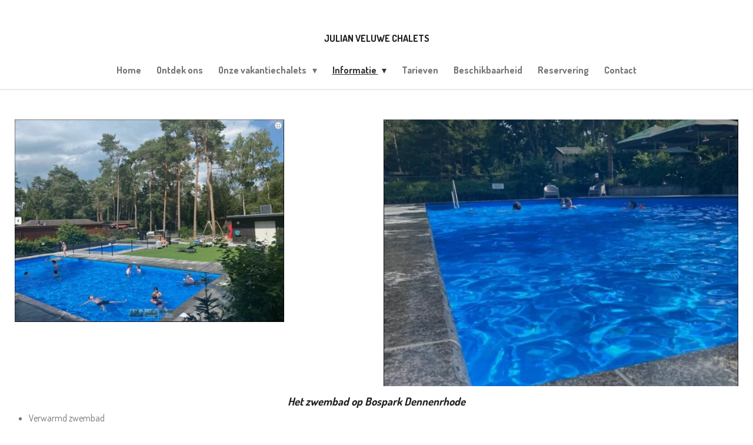

--- FILE ---
content_type: text/html; charset=UTF-8
request_url: https://www.julianveluwechalets.nl/informatie/zwembad
body_size: 7896
content:
<!DOCTYPE html>
<html lang="nl">
    <head>
        <meta http-equiv="Content-Type" content="text/html; charset=utf-8">
        <meta name="viewport" content="width=device-width, initial-scale=1.0, maximum-scale=5.0">
        <meta http-equiv="X-UA-Compatible" content="IE=edge">
        <link rel="canonical" href="https://www.julianveluwechalets.nl/informatie/zwembad">
        <meta property="og:title" content="Zwembad / Informatie | Julian veluwe chalets">
        <meta property="og:url" content="https://www.julianveluwechalets.nl/informatie/zwembad">
        <base href="https://www.julianveluwechalets.nl/">
        <meta name="description" property="og:description" content="">
                <script nonce="9c3b3c74f097ab944c8e252bada53654">
            
            window.JOUWWEB = window.JOUWWEB || {};
            window.JOUWWEB.application = window.JOUWWEB.application || {};
            window.JOUWWEB.application = {"backends":[{"domain":"jouwweb.nl","freeDomain":"jouwweb.site"},{"domain":"webador.com","freeDomain":"webadorsite.com"},{"domain":"webador.de","freeDomain":"webadorsite.com"},{"domain":"webador.fr","freeDomain":"webadorsite.com"},{"domain":"webador.es","freeDomain":"webadorsite.com"},{"domain":"webador.it","freeDomain":"webadorsite.com"},{"domain":"jouwweb.be","freeDomain":"jouwweb.site"},{"domain":"webador.ie","freeDomain":"webadorsite.com"},{"domain":"webador.co.uk","freeDomain":"webadorsite.com"},{"domain":"webador.at","freeDomain":"webadorsite.com"},{"domain":"webador.be","freeDomain":"webadorsite.com"},{"domain":"webador.ch","freeDomain":"webadorsite.com"},{"domain":"webador.ch","freeDomain":"webadorsite.com"},{"domain":"webador.mx","freeDomain":"webadorsite.com"},{"domain":"webador.com","freeDomain":"webadorsite.com"},{"domain":"webador.dk","freeDomain":"webadorsite.com"},{"domain":"webador.se","freeDomain":"webadorsite.com"},{"domain":"webador.no","freeDomain":"webadorsite.com"},{"domain":"webador.fi","freeDomain":"webadorsite.com"},{"domain":"webador.ca","freeDomain":"webadorsite.com"},{"domain":"webador.ca","freeDomain":"webadorsite.com"},{"domain":"webador.pl","freeDomain":"webadorsite.com"},{"domain":"webador.com.au","freeDomain":"webadorsite.com"},{"domain":"webador.nz","freeDomain":"webadorsite.com"}],"editorLocale":"nl-NL","editorTimezone":"Europe\/Amsterdam","editorLanguage":"nl","analytics4TrackingId":"G-E6PZPGE4QM","analyticsDimensions":[],"backendDomain":"www.jouwweb.nl","backendShortDomain":"jouwweb.nl","backendKey":"jouwweb-nl","freeWebsiteDomain":"jouwweb.site","noSsl":false,"build":{"reference":"379899a"},"linkHostnames":["www.jouwweb.nl","www.webador.com","www.webador.de","www.webador.fr","www.webador.es","www.webador.it","www.jouwweb.be","www.webador.ie","www.webador.co.uk","www.webador.at","www.webador.be","www.webador.ch","fr.webador.ch","www.webador.mx","es.webador.com","www.webador.dk","www.webador.se","www.webador.no","www.webador.fi","www.webador.ca","fr.webador.ca","www.webador.pl","www.webador.com.au","www.webador.nz"],"assetsUrl":"https:\/\/assets.jwwb.nl","loginUrl":"https:\/\/www.jouwweb.nl\/inloggen","publishUrl":"https:\/\/www.jouwweb.nl\/v2\/website\/1656736\/publish-proxy","adminUserOrIp":false,"pricing":{"plans":{"lite":{"amount":"700","currency":"EUR"},"pro":{"amount":"1200","currency":"EUR"},"business":{"amount":"2400","currency":"EUR"}},"yearlyDiscount":{"price":{"amount":"0","currency":"EUR"},"ratio":0,"percent":"0%","discountPrice":{"amount":"0","currency":"EUR"},"termPricePerMonth":{"amount":"0","currency":"EUR"},"termPricePerYear":{"amount":"0","currency":"EUR"}}},"hcUrl":{"add-product-variants":"https:\/\/help.jouwweb.nl\/hc\/nl\/articles\/28594307773201","basic-vs-advanced-shipping":"https:\/\/help.jouwweb.nl\/hc\/nl\/articles\/28594268794257","html-in-head":"https:\/\/help.jouwweb.nl\/hc\/nl\/articles\/28594336422545","link-domain-name":"https:\/\/help.jouwweb.nl\/hc\/nl\/articles\/28594325307409","optimize-for-mobile":"https:\/\/help.jouwweb.nl\/hc\/nl\/articles\/28594312927121","seo":"https:\/\/help.jouwweb.nl\/hc\/nl\/sections\/28507243966737","transfer-domain-name":"https:\/\/help.jouwweb.nl\/hc\/nl\/articles\/28594325232657","website-not-secure":"https:\/\/help.jouwweb.nl\/hc\/nl\/articles\/28594252935825"}};
            window.JOUWWEB.brand = {"type":"jouwweb","name":"JouwWeb","domain":"JouwWeb.nl","supportEmail":"support@jouwweb.nl"};
                    
                window.JOUWWEB = window.JOUWWEB || {};
                window.JOUWWEB.websiteRendering = {"locale":"nl-NL","timezone":"Europe\/Amsterdam","routes":{"api\/upload\/product-field":"\/_api\/upload\/product-field","checkout\/cart":"\/winkelwagen","payment":"\/bestelling-afronden\/:publicOrderId","payment\/forward":"\/bestelling-afronden\/:publicOrderId\/forward","public-order":"\/bestelling\/:publicOrderId","checkout\/authorize":"\/winkelwagen\/authorize\/:gateway","wishlist":"\/verlanglijst"}};
                                                    window.JOUWWEB.website = {"id":1656736,"locale":"nl-NL","enabled":true,"title":"Julian veluwe chalets","hasTitle":true,"roleOfLoggedInUser":null,"ownerLocale":"nl-NL","plan":"pro","freeWebsiteDomain":"jouwweb.site","backendKey":"jouwweb-nl","currency":"EUR","defaultLocale":"nl-NL","url":"https:\/\/www.julianveluwechalets.nl\/","homepageSegmentId":6202451,"category":"website","isOffline":false,"isPublished":true,"locales":["nl-NL"],"allowed":{"ads":false,"credits":true,"externalLinks":true,"slideshow":true,"customDefaultSlideshow":true,"hostedAlbums":true,"moderators":true,"mailboxQuota":1,"statisticsVisitors":true,"statisticsDetailed":true,"statisticsMonths":1,"favicon":true,"password":true,"freeDomains":0,"freeMailAccounts":1,"canUseLanguages":false,"fileUpload":true,"legacyFontSize":false,"webshop":true,"products":10,"imageText":false,"search":true,"audioUpload":true,"videoUpload":0,"allowDangerousForms":false,"allowHtmlCode":true,"mobileBar":true,"sidebar":false,"poll":false,"allowCustomForms":true,"allowBusinessListing":true,"allowCustomAnalytics":true,"allowAccountingLink":true,"digitalProducts":false,"sitemapElement":false},"mobileBar":{"enabled":false,"theme":"light","email":{"active":true},"location":{"active":true},"phone":{"active":true},"whatsapp":{"active":false},"social":{"active":false,"network":"facebook"}},"webshop":{"enabled":false,"currency":"EUR","taxEnabled":false,"taxInclusive":true,"vatDisclaimerVisible":false,"orderNotice":"<p>Indien je speciale wensen hebt kun je deze doorgeven via het Opmerkingen-veld in de laatste stap.<\/p>","orderConfirmation":null,"freeShipping":false,"freeShippingAmount":"0.00","shippingDisclaimerVisible":false,"pickupAllowed":false,"couponAllowed":false,"detailsPageAvailable":true,"socialMediaVisible":true,"termsPage":null,"termsPageUrl":null,"extraTerms":null,"pricingVisible":true,"orderButtonVisible":true,"shippingAdvanced":false,"shippingAdvancedBackEnd":false,"soldOutVisible":true,"backInStockNotificationEnabled":false,"canAddProducts":true,"nextOrderNumber":1,"allowedServicePoints":[],"sendcloudConfigured":false,"sendcloudFallbackPublicKey":"a3d50033a59b4a598f1d7ce7e72aafdf","taxExemptionAllowed":true,"invoiceComment":null,"emptyCartVisible":false,"minimumOrderPrice":null,"productNumbersEnabled":false,"wishlistEnabled":false,"hideTaxOnCart":false},"isTreatedAsWebshop":false};                            window.JOUWWEB.cart = {"products":[],"coupon":null,"shippingCountryCode":null,"shippingChoice":null,"breakdown":[]};                            window.JOUWWEB.scripts = [];                        window.parent.JOUWWEB.colorPalette = window.JOUWWEB.colorPalette;
        </script>
                <title>Zwembad / Informatie | Julian veluwe chalets</title>
                                            <link href="https://primary.jwwb.nl/public/j/l/d/temp-jdgrcujttevagfshgeib/touch-icon-iphone.png?bust=1644595354" rel="apple-touch-icon" sizes="60x60">                                                <link href="https://primary.jwwb.nl/public/j/l/d/temp-jdgrcujttevagfshgeib/touch-icon-ipad.png?bust=1644595354" rel="apple-touch-icon" sizes="76x76">                                                <link href="https://primary.jwwb.nl/public/j/l/d/temp-jdgrcujttevagfshgeib/touch-icon-iphone-retina.png?bust=1644595354" rel="apple-touch-icon" sizes="120x120">                                                <link href="https://primary.jwwb.nl/public/j/l/d/temp-jdgrcujttevagfshgeib/touch-icon-ipad-retina.png?bust=1644595354" rel="apple-touch-icon" sizes="152x152">                                                <link href="https://primary.jwwb.nl/public/j/l/d/temp-jdgrcujttevagfshgeib/favicon.png?bust=1644595354" rel="shortcut icon">                                                <link href="https://primary.jwwb.nl/public/j/l/d/temp-jdgrcujttevagfshgeib/favicon.png?bust=1644595354" rel="icon">                                        <meta property="og:image" content="https&#x3A;&#x2F;&#x2F;primary.jwwb.nl&#x2F;public&#x2F;j&#x2F;l&#x2F;d&#x2F;temp-jdgrcujttevagfshgeib&#x2F;mvytvh&#x2F;10.jpg">
                    <meta property="og:image" content="https&#x3A;&#x2F;&#x2F;primary.jwwb.nl&#x2F;public&#x2F;j&#x2F;l&#x2F;d&#x2F;temp-jdgrcujttevagfshgeib&#x2F;mdqdv3&#x2F;12.jpg">
                                    <meta name="twitter:card" content="summary_large_image">
                        <meta property="twitter:image" content="https&#x3A;&#x2F;&#x2F;primary.jwwb.nl&#x2F;public&#x2F;j&#x2F;l&#x2F;d&#x2F;temp-jdgrcujttevagfshgeib&#x2F;mvytvh&#x2F;10.jpg">
                                                    <script src="https://plausible.io/js/script.manual.js" nonce="9c3b3c74f097ab944c8e252bada53654" data-turbo-track="reload" defer data-domain="shard11.jouwweb.nl"></script>
<link rel="stylesheet" type="text/css" href="https://gfonts.jwwb.nl/css?display=fallback&amp;family=dosis%3A400%2C700%2C400italic%2C700italic%7CDosis%3A400%2C700%2C400italic%2C700italic" nonce="9c3b3c74f097ab944c8e252bada53654" data-turbo-track="dynamic">
<script src="https://assets.jwwb.nl/assets/build/website-rendering/nl-NL.js?bust=af8dcdef13a1895089e9" nonce="9c3b3c74f097ab944c8e252bada53654" data-turbo-track="reload" defer></script>
<script src="https://assets.jwwb.nl/assets/website-rendering/runtime.7bcdd12db7efaf1559ed.js?bust=985bd64258fe2552f2b6" nonce="9c3b3c74f097ab944c8e252bada53654" data-turbo-track="reload" defer></script>
<script src="https://assets.jwwb.nl/assets/website-rendering/103.3d75ec3708e54af67f50.js?bust=cb0aa3c978e146edbd0d" nonce="9c3b3c74f097ab944c8e252bada53654" data-turbo-track="reload" defer></script>
<script src="https://assets.jwwb.nl/assets/website-rendering/main.dbd67f25486040c79819.js?bust=beacb96e5f79f0630e2d" nonce="9c3b3c74f097ab944c8e252bada53654" data-turbo-track="reload" defer></script>
<link rel="preload" href="https://assets.jwwb.nl/assets/website-rendering/styles.f78188d346eb1faf64a5.css?bust=7a6e6f2cb6becdc09bb5" as="style">
<link rel="preload" href="https://assets.jwwb.nl/assets/website-rendering/fonts/icons-website-rendering/font/website-rendering.woff2?bust=bd2797014f9452dadc8e" as="font" crossorigin>
<link rel="preconnect" href="https://gfonts.jwwb.nl">
<link rel="stylesheet" type="text/css" href="https://assets.jwwb.nl/assets/website-rendering/styles.f78188d346eb1faf64a5.css?bust=7a6e6f2cb6becdc09bb5" nonce="9c3b3c74f097ab944c8e252bada53654" data-turbo-track="dynamic">
<link rel="preconnect" href="https://assets.jwwb.nl">
<link rel="stylesheet" type="text/css" href="https://primary.jwwb.nl/public/j/l/d/temp-jdgrcujttevagfshgeib/style.css?bust=1765288976" nonce="9c3b3c74f097ab944c8e252bada53654" data-turbo-track="dynamic">    </head>
    <body
        id="top"
        class="jw-is-no-slideshow jw-header-is-text jw-is-segment-page jw-is-frontend jw-is-no-sidebar jw-is-no-messagebar jw-is-no-touch-device jw-is-no-mobile"
                                    data-jouwweb-page="6202543"
                                                data-jouwweb-segment-id="6202543"
                                                data-jouwweb-segment-type="page"
                                                data-template-threshold="960"
                                                data-template-name="fresh"
                            itemscope
        itemtype="https://schema.org/WebPage"
    >
                                    <meta itemprop="url" content="https://www.julianveluwechalets.nl/informatie/zwembad">
        <div class="jw-background"></div>
        <div class="jw-body">
            <div class="jw-mobile-menu jw-mobile-is-text js-mobile-menu">
            <span class="jw-mobile-menu__button jw-mobile-menu__button--dummy"></span>        <div class="jw-mobile-header jw-mobile-header--text">
        <a            class="jw-mobile-header-content"
                            href="/"
                        >
                                        <div class="jw-mobile-text">
                    <span style="display: inline-block; font-size: 16px;"><span style="display: inline-block; font-size: 16px;"><span style="display: inline-block; font-size: 16px;"><span style="display: inline-block; font-size: 16px;"><span style="color: #ffffff;"><span style="color: #202020;">Julian VeluwE Chalets</span></span></span></span></span></span>                </div>
                    </a>
    </div>

    
            <button
            type="button"
            class="jw-mobile-menu__button jw-mobile-toggle"
            aria-label="Open / sluit menu"
        >
            <span class="jw-icon-burger"></span>
        </button>
    </div>
            <script nonce="9c3b3c74f097ab944c8e252bada53654">
    JOUWWEB.templateConfig = {
        header: {
            mobileSelector: '.jw-mobile-menu',
            updatePusher: function (headerHeight, state) {
                $('.jw-menu-clone').css('top', headerHeight);
            },
        },
    };
</script>
<div class="wrapper">
    <div class="topmenu">
        <header class="header">
            <div class="topmenu-inner js-topbar-content-container">
                <div class="jw-header-logo">
        <div
    class="jw-header jw-header-title-container jw-header-text jw-header-text-toggle"
    data-stylable="true"
>
    <a        id="jw-header-title"
        class="jw-header-title"
                    href="/"
            >
        <span style="display: inline-block; font-size: 16px;"><span style="display: inline-block; font-size: 16px;"><span style="display: inline-block; font-size: 16px;"><span style="display: inline-block; font-size: 16px;"><span style="color: #ffffff;"><span style="color: #202020;">Julian VeluwE Chalets</span></span></span></span></span></span>    </a>
</div>
</div>
                <nav class="jw-menu-copy">
                    <ul
    id="jw-menu"
    class="jw-menu jw-menu-horizontal"
            >
            <li
    class="jw-menu-item"
>
        <a        class="jw-menu-link"
        href="/"                                            data-page-link-id="6202451"
                            >
                <span class="">
            Home        </span>
            </a>
                </li>
            <li
    class="jw-menu-item"
>
        <a        class="jw-menu-link"
        href="/ontdek-ons"                                            data-page-link-id="6203343"
                            >
                <span class="">
            Ontdek ons        </span>
            </a>
                </li>
            <li
    class="jw-menu-item jw-menu-has-submenu"
>
        <a        class="jw-menu-link"
        href="/onze-vakantiechalets"                                            data-page-link-id="6550610"
                            >
                <span class="">
            Onze vakantiechalets        </span>
                    <span class="jw-arrow jw-arrow-toplevel"></span>
            </a>
                    <ul
            class="jw-submenu"
                    >
                            <li
    class="jw-menu-item"
>
        <a        class="jw-menu-link"
        href="/onze-vakantiechalets/chalet-o17"                                            data-page-link-id="9021343"
                            >
                <span class="">
            Chalet O17        </span>
            </a>
                </li>
                            <li
    class="jw-menu-item"
>
        <a        class="jw-menu-link"
        href="/onze-vakantiechalets/chalet-o16"                                            data-page-link-id="8730198"
                            >
                <span class="">
            Chalet O16        </span>
            </a>
                </li>
                            <li
    class="jw-menu-item"
>
        <a        class="jw-menu-link"
        href="/onze-vakantiechalets/chalet-p2"                                            data-page-link-id="7453629"
                            >
                <span class="">
            Chalet P2        </span>
            </a>
                </li>
                            <li
    class="jw-menu-item"
>
        <a        class="jw-menu-link"
        href="/onze-vakantiechalets/chalet-f14"                                            data-page-link-id="12011257"
                            >
                <span class="">
            Chalet F14        </span>
            </a>
                </li>
                            <li
    class="jw-menu-item"
>
        <a        class="jw-menu-link"
        href="/onze-vakantiechalets/chalet-h9"                                            data-page-link-id="29948917"
                            >
                <span class="">
            Chalet H9        </span>
            </a>
                </li>
                            <li
    class="jw-menu-item"
>
        <a        class="jw-menu-link"
        href="/onze-vakantiechalets/chalet-b2"                                            data-page-link-id="25661458"
                            >
                <span class="">
            Chalet B2        </span>
            </a>
                </li>
                    </ul>
        </li>
            <li
    class="jw-menu-item jw-menu-has-submenu jw-menu-is-active"
>
        <a        class="jw-menu-link js-active-menu-item"
        href="/informatie"                                            data-page-link-id="6202538"
                            >
                <span class="">
            Informatie        </span>
                    <span class="jw-arrow jw-arrow-toplevel"></span>
            </a>
                    <ul
            class="jw-submenu"
                    >
                            <li
    class="jw-menu-item"
>
        <a        class="jw-menu-link"
        href="/informatie/receptie"                                            data-page-link-id="6202540"
                            >
                <span class="">
            Receptie        </span>
            </a>
                </li>
                            <li
    class="jw-menu-item"
>
        <a        class="jw-menu-link"
        href="/informatie/brasserie"                                            data-page-link-id="6202542"
                            >
                <span class="">
            Brasserie        </span>
            </a>
                </li>
                            <li
    class="jw-menu-item jw-menu-is-active"
>
        <a        class="jw-menu-link js-active-menu-item"
        href="/informatie/zwembad"                                            data-page-link-id="6202543"
                            >
                <span class="">
            Zwembad        </span>
            </a>
                </li>
                            <li
    class="jw-menu-item"
>
        <a        class="jw-menu-link"
        href="/informatie/speeltuin"                                            data-page-link-id="6202544"
                            >
                <span class="">
            Speeltuin        </span>
            </a>
                </li>
                            <li
    class="jw-menu-item"
>
        <a        class="jw-menu-link"
        href="/informatie/wasruimte"                                            data-page-link-id="6202547"
                            >
                <span class="">
            Wasruimte        </span>
            </a>
                </li>
                            <li
    class="jw-menu-item"
>
        <a        class="jw-menu-link"
        href="/informatie/wandelen"                                            data-page-link-id="6202550"
                            >
                <span class="">
            Wandelen        </span>
            </a>
                </li>
                            <li
    class="jw-menu-item"
>
        <a        class="jw-menu-link"
        href="/informatie/voorwaarden"                                            data-page-link-id="6402014"
                            >
                <span class="">
            Voorwaarden        </span>
            </a>
                </li>
                    </ul>
        </li>
            <li
    class="jw-menu-item"
>
        <a        class="jw-menu-link"
        href="/tarieven"                                            data-page-link-id="6567942"
                            >
                <span class="">
            Tarieven        </span>
            </a>
                </li>
            <li
    class="jw-menu-item"
>
        <a        class="jw-menu-link"
        href="/beschikbaarheid"                                            data-page-link-id="6202554"
                            >
                <span class="">
            Beschikbaarheid        </span>
            </a>
                </li>
            <li
    class="jw-menu-item"
>
        <a        class="jw-menu-link"
        href="/reservering"                                            data-page-link-id="6392360"
                            >
                <span class="">
            Reservering        </span>
            </a>
                </li>
            <li
    class="jw-menu-item"
>
        <a        class="jw-menu-link"
        href="/contact"                                            data-page-link-id="6202559"
                            >
                <span class="">
            Contact        </span>
            </a>
                </li>
    
    </ul>

    <script nonce="9c3b3c74f097ab944c8e252bada53654" id="jw-mobile-menu-template" type="text/template">
        <ul id="jw-menu" class="jw-menu jw-menu-horizontal">
                            <li
    class="jw-menu-item"
>
        <a        class="jw-menu-link"
        href="/"                                            data-page-link-id="6202451"
                            >
                <span class="">
            Home        </span>
            </a>
                </li>
                            <li
    class="jw-menu-item"
>
        <a        class="jw-menu-link"
        href="/ontdek-ons"                                            data-page-link-id="6203343"
                            >
                <span class="">
            Ontdek ons        </span>
            </a>
                </li>
                            <li
    class="jw-menu-item jw-menu-has-submenu"
>
        <a        class="jw-menu-link"
        href="/onze-vakantiechalets"                                            data-page-link-id="6550610"
                            >
                <span class="">
            Onze vakantiechalets        </span>
                    <span class="jw-arrow jw-arrow-toplevel"></span>
            </a>
                    <ul
            class="jw-submenu"
                    >
                            <li
    class="jw-menu-item"
>
        <a        class="jw-menu-link"
        href="/onze-vakantiechalets/chalet-o17"                                            data-page-link-id="9021343"
                            >
                <span class="">
            Chalet O17        </span>
            </a>
                </li>
                            <li
    class="jw-menu-item"
>
        <a        class="jw-menu-link"
        href="/onze-vakantiechalets/chalet-o16"                                            data-page-link-id="8730198"
                            >
                <span class="">
            Chalet O16        </span>
            </a>
                </li>
                            <li
    class="jw-menu-item"
>
        <a        class="jw-menu-link"
        href="/onze-vakantiechalets/chalet-p2"                                            data-page-link-id="7453629"
                            >
                <span class="">
            Chalet P2        </span>
            </a>
                </li>
                            <li
    class="jw-menu-item"
>
        <a        class="jw-menu-link"
        href="/onze-vakantiechalets/chalet-f14"                                            data-page-link-id="12011257"
                            >
                <span class="">
            Chalet F14        </span>
            </a>
                </li>
                            <li
    class="jw-menu-item"
>
        <a        class="jw-menu-link"
        href="/onze-vakantiechalets/chalet-h9"                                            data-page-link-id="29948917"
                            >
                <span class="">
            Chalet H9        </span>
            </a>
                </li>
                            <li
    class="jw-menu-item"
>
        <a        class="jw-menu-link"
        href="/onze-vakantiechalets/chalet-b2"                                            data-page-link-id="25661458"
                            >
                <span class="">
            Chalet B2        </span>
            </a>
                </li>
                    </ul>
        </li>
                            <li
    class="jw-menu-item jw-menu-has-submenu jw-menu-is-active"
>
        <a        class="jw-menu-link js-active-menu-item"
        href="/informatie"                                            data-page-link-id="6202538"
                            >
                <span class="">
            Informatie        </span>
                    <span class="jw-arrow jw-arrow-toplevel"></span>
            </a>
                    <ul
            class="jw-submenu"
                    >
                            <li
    class="jw-menu-item"
>
        <a        class="jw-menu-link"
        href="/informatie/receptie"                                            data-page-link-id="6202540"
                            >
                <span class="">
            Receptie        </span>
            </a>
                </li>
                            <li
    class="jw-menu-item"
>
        <a        class="jw-menu-link"
        href="/informatie/brasserie"                                            data-page-link-id="6202542"
                            >
                <span class="">
            Brasserie        </span>
            </a>
                </li>
                            <li
    class="jw-menu-item jw-menu-is-active"
>
        <a        class="jw-menu-link js-active-menu-item"
        href="/informatie/zwembad"                                            data-page-link-id="6202543"
                            >
                <span class="">
            Zwembad        </span>
            </a>
                </li>
                            <li
    class="jw-menu-item"
>
        <a        class="jw-menu-link"
        href="/informatie/speeltuin"                                            data-page-link-id="6202544"
                            >
                <span class="">
            Speeltuin        </span>
            </a>
                </li>
                            <li
    class="jw-menu-item"
>
        <a        class="jw-menu-link"
        href="/informatie/wasruimte"                                            data-page-link-id="6202547"
                            >
                <span class="">
            Wasruimte        </span>
            </a>
                </li>
                            <li
    class="jw-menu-item"
>
        <a        class="jw-menu-link"
        href="/informatie/wandelen"                                            data-page-link-id="6202550"
                            >
                <span class="">
            Wandelen        </span>
            </a>
                </li>
                            <li
    class="jw-menu-item"
>
        <a        class="jw-menu-link"
        href="/informatie/voorwaarden"                                            data-page-link-id="6402014"
                            >
                <span class="">
            Voorwaarden        </span>
            </a>
                </li>
                    </ul>
        </li>
                            <li
    class="jw-menu-item"
>
        <a        class="jw-menu-link"
        href="/tarieven"                                            data-page-link-id="6567942"
                            >
                <span class="">
            Tarieven        </span>
            </a>
                </li>
                            <li
    class="jw-menu-item"
>
        <a        class="jw-menu-link"
        href="/beschikbaarheid"                                            data-page-link-id="6202554"
                            >
                <span class="">
            Beschikbaarheid        </span>
            </a>
                </li>
                            <li
    class="jw-menu-item"
>
        <a        class="jw-menu-link"
        href="/reservering"                                            data-page-link-id="6392360"
                            >
                <span class="">
            Reservering        </span>
            </a>
                </li>
                            <li
    class="jw-menu-item"
>
        <a        class="jw-menu-link"
        href="/contact"                                            data-page-link-id="6202559"
                            >
                <span class="">
            Contact        </span>
            </a>
                </li>
            
                    </ul>
    </script>
                </nav>
            </div>
        </header>
    </div>
    </div>
<div class="main-content">
    
<main class="block-content">
    <div data-section-name="content" class="jw-section jw-section-content jw-responsive">
        <div
    id="jw-element-93473954"
    data-jw-element-id="93473954"
        class="jw-tree-node jw-element jw-strip-root jw-tree-container jw-node-is-first-child jw-node-is-last-child"
>
    <div
    id="jw-element-346789082"
    data-jw-element-id="346789082"
        class="jw-tree-node jw-element jw-strip jw-tree-container jw-strip--default jw-strip--style-color jw-strip--color-default jw-strip--padding-both jw-node-is-first-child jw-strip--primary jw-node-is-last-child"
>
    <div class="jw-strip__content-container"><div class="jw-strip__content jw-responsive">
                    <div
    id="jw-element-93473955"
    data-jw-element-id="93473955"
        class="jw-tree-node jw-element jw-columns jw-tree-container jw-tree-horizontal jw-columns--mode-flex jw-node-is-first-child"
>
    <div
    id="jw-element-93473956"
    data-jw-element-id="93473956"
            style="width: 50%"
        class="jw-tree-node jw-element jw-column jw-tree-container jw-node-is-first-child jw-responsive lt800"
>
    <div
    id="jw-element-93473957"
    data-jw-element-id="93473957"
        class="jw-tree-node jw-element jw-image jw-node-is-first-child jw-node-is-last-child"
>
    <div
    class="jw-intent jw-element-image jw-element-content jw-element-image-is-left jw-element-image--full-width-to-640"
            style="width: 458px;"
    >
            
        
                <picture
            class="jw-element-image__image-wrapper jw-image-is-square jw-intrinsic"
            style="padding-top: 75.0939%;"
        >
                                            <img class="jw-element-image__image jw-intrinsic__item" style="--jw-element-image--pan-x: 0.5; --jw-element-image--pan-y: 0.5;" alt="" src="https://primary.jwwb.nl/public/j/l/d/temp-jdgrcujttevagfshgeib/10.jpg" srcset="https://primary.jwwb.nl/public/j/l/d/temp-jdgrcujttevagfshgeib/mvytvh/10.jpg?enable-io=true&amp;width=96 96w, https://primary.jwwb.nl/public/j/l/d/temp-jdgrcujttevagfshgeib/mvytvh/10.jpg?enable-io=true&amp;width=147 147w, https://primary.jwwb.nl/public/j/l/d/temp-jdgrcujttevagfshgeib/mvytvh/10.jpg?enable-io=true&amp;width=226 226w, https://primary.jwwb.nl/public/j/l/d/temp-jdgrcujttevagfshgeib/mvytvh/10.jpg?enable-io=true&amp;width=347 347w, https://primary.jwwb.nl/public/j/l/d/temp-jdgrcujttevagfshgeib/mvytvh/10.jpg?enable-io=true&amp;width=532 532w, https://primary.jwwb.nl/public/j/l/d/temp-jdgrcujttevagfshgeib/mvytvh/10.jpg?enable-io=true&amp;width=816 816w, https://primary.jwwb.nl/public/j/l/d/temp-jdgrcujttevagfshgeib/mvytvh/10.jpg?enable-io=true&amp;width=1252 1252w, https://primary.jwwb.nl/public/j/l/d/temp-jdgrcujttevagfshgeib/mvytvh/10.jpg?enable-io=true&amp;width=1920 1920w" sizes="auto, min(100vw, 458px), 100vw" loading="lazy" width="799" height="600">                    </picture>

            </div>
</div></div><div
    id="jw-element-93473959"
    data-jw-element-id="93473959"
            style="width: 50%"
        class="jw-tree-node jw-element jw-column jw-tree-container jw-node-is-last-child jw-responsive lt800"
>
    <div
    id="jw-element-93473960"
    data-jw-element-id="93473960"
        class="jw-tree-node jw-element jw-image jw-node-is-first-child jw-node-is-last-child"
>
    <div
    class="jw-intent jw-element-image jw-element-content jw-element-image-is-left jw-element-image--full-width-to-640"
            style="width: 773px;"
    >
            
        
                <picture
            class="jw-element-image__image-wrapper jw-image-is-square jw-intrinsic"
            style="padding-top: 75.1092%;"
        >
                                            <img class="jw-element-image__image jw-intrinsic__item" style="--jw-element-image--pan-x: 0.5; --jw-element-image--pan-y: 0.64;" alt="" src="https://primary.jwwb.nl/public/j/l/d/temp-jdgrcujttevagfshgeib/mdqdv3/12.jpg?enable-io=true&amp;enable=upscale&amp;crop=1.3314%3A1%2Coffset-y64&amp;width=800" srcset="https://primary.jwwb.nl/public/j/l/d/temp-jdgrcujttevagfshgeib/mdqdv3/12.jpg?enable-io=true&amp;crop=1.3314%3A1%2Coffset-y64&amp;width=96 96w, https://primary.jwwb.nl/public/j/l/d/temp-jdgrcujttevagfshgeib/mdqdv3/12.jpg?enable-io=true&amp;crop=1.3314%3A1%2Coffset-y64&amp;width=147 147w, https://primary.jwwb.nl/public/j/l/d/temp-jdgrcujttevagfshgeib/mdqdv3/12.jpg?enable-io=true&amp;crop=1.3314%3A1%2Coffset-y64&amp;width=226 226w, https://primary.jwwb.nl/public/j/l/d/temp-jdgrcujttevagfshgeib/mdqdv3/12.jpg?enable-io=true&amp;crop=1.3314%3A1%2Coffset-y64&amp;width=347 347w, https://primary.jwwb.nl/public/j/l/d/temp-jdgrcujttevagfshgeib/mdqdv3/12.jpg?enable-io=true&amp;crop=1.3314%3A1%2Coffset-y64&amp;width=532 532w, https://primary.jwwb.nl/public/j/l/d/temp-jdgrcujttevagfshgeib/mdqdv3/12.jpg?enable-io=true&amp;crop=1.3314%3A1%2Coffset-y64&amp;width=816 816w, https://primary.jwwb.nl/public/j/l/d/temp-jdgrcujttevagfshgeib/mdqdv3/12.jpg?enable-io=true&amp;crop=1.3314%3A1%2Coffset-y64&amp;width=1252 1252w, https://primary.jwwb.nl/public/j/l/d/temp-jdgrcujttevagfshgeib/mdqdv3/12.jpg?enable-io=true&amp;crop=1.3314%3A1%2Coffset-y64&amp;width=1920 1920w" sizes="auto, min(100vw, 1200px), 100vw" loading="lazy" width="800" height="600.87336244542">                    </picture>

            </div>
</div></div></div><div
    id="jw-element-93473962"
    data-jw-element-id="93473962"
        class="jw-tree-node jw-element jw-image-text jw-node-is-last-child"
>
    <div class="jw-element-imagetext-text">
            <h2 style="text-align: center;"><span style="color: #202020;"><em><strong>Het zwembad op Bospark Dennenrhode</strong></em></span><span style="color: #202020;"></span></h2>
<ul class="">
<li>Verwarmd zwembad</li>
<li>Open in de zomer periode</li>
<li>Naast terras van Brasserie Dennenrhode</li>
</ul>
<p>&nbsp;</p>
<p>Op zomerse dagen kiest u de verkoeling van het heerlijke zwembad. Deze is geopend vanaf mei tot en met september en ligt naast het terras van de brasserie. Zo kunt u heerlijk genieten van verkoelende drankjes tussen het zwemmen door. Aan de andere kant van het zwembad vindt u de speeltuin voor de allerkleinsten.</p>    </div>
</div></div></div></div></div>            </div>
</main>
    </div>
<footer class="block-footer">
    <div
        data-section-name="footer"
        class="jw-section jw-section-footer jw-responsive"
    >
                <div class="jw-strip jw-strip--default jw-strip--style-color jw-strip--primary jw-strip--color-default jw-strip--padding-both"><div class="jw-strip__content-container"><div class="jw-strip__content jw-responsive">            <div
    id="jw-element-211038765"
    data-jw-element-id="211038765"
        class="jw-tree-node jw-element jw-simple-root jw-tree-container jw-node-is-first-child jw-node-is-last-child"
>
    <div
    id="jw-element-231989652"
    data-jw-element-id="231989652"
        class="jw-tree-node jw-element jw-image-text jw-node-is-first-child jw-node-is-last-child"
>
    <div class="jw-element-imagetext-text">
            <p style="text-align: center;"><a href="mailto:julianradstaak1@hotmail.com">julianradstaak1@hotmail.com</a></p>    </div>
</div></div>                            <div class="jw-credits clear">
                    <div class="jw-credits-owner">
                        <div id="jw-footer-text">
                            <div class="jw-footer-text-content">
                                <span style="color: #315219;"><span style="color: #508729;">&copy; 2023 Julian Veluwe Chalets</span></span>                            </div>
                        </div>
                    </div>
                    <div class="jw-credits-right">
                                                                    </div>
                </div>
                    </div></div></div>    </div>
</footer>
            
<div class="jw-bottom-bar__container">
    </div>
<div class="jw-bottom-bar__spacer">
    </div>

            <div id="jw-variable-loaded" style="display: none;"></div>
            <div id="jw-variable-values" style="display: none;">
                                    <span data-jw-variable-key="background-color" class="jw-variable-value-background-color"></span>
                                    <span data-jw-variable-key="background" class="jw-variable-value-background"></span>
                                    <span data-jw-variable-key="font-family" class="jw-variable-value-font-family"></span>
                                    <span data-jw-variable-key="paragraph-color" class="jw-variable-value-paragraph-color"></span>
                                    <span data-jw-variable-key="paragraph-link-color" class="jw-variable-value-paragraph-link-color"></span>
                                    <span data-jw-variable-key="paragraph-font-size" class="jw-variable-value-paragraph-font-size"></span>
                                    <span data-jw-variable-key="heading-color" class="jw-variable-value-heading-color"></span>
                                    <span data-jw-variable-key="heading-link-color" class="jw-variable-value-heading-link-color"></span>
                                    <span data-jw-variable-key="heading-font-size" class="jw-variable-value-heading-font-size"></span>
                                    <span data-jw-variable-key="heading-font-family" class="jw-variable-value-heading-font-family"></span>
                                    <span data-jw-variable-key="menu-text-color" class="jw-variable-value-menu-text-color"></span>
                                    <span data-jw-variable-key="menu-text-link-color" class="jw-variable-value-menu-text-link-color"></span>
                                    <span data-jw-variable-key="menu-text-font-size" class="jw-variable-value-menu-text-font-size"></span>
                                    <span data-jw-variable-key="menu-font-family" class="jw-variable-value-menu-font-family"></span>
                                    <span data-jw-variable-key="menu-capitalize" class="jw-variable-value-menu-capitalize"></span>
                                    <span data-jw-variable-key="header-color" class="jw-variable-value-header-color"></span>
                                    <span data-jw-variable-key="content-color" class="jw-variable-value-content-color"></span>
                                    <span data-jw-variable-key="accent-color" class="jw-variable-value-accent-color"></span>
                                    <span data-jw-variable-key="footer-color" class="jw-variable-value-footer-color"></span>
                                    <span data-jw-variable-key="footer-text-color" class="jw-variable-value-footer-text-color"></span>
                                    <span data-jw-variable-key="footer-text-link-color" class="jw-variable-value-footer-text-link-color"></span>
                                    <span data-jw-variable-key="footer-text-font-size" class="jw-variable-value-footer-text-font-size"></span>
                            </div>
        </div>
                            <script nonce="9c3b3c74f097ab944c8e252bada53654" type="application/ld+json">[{"@context":"https:\/\/schema.org","@type":"Organization","url":"https:\/\/www.julianveluwechalets.nl\/","name":"Julian veluwe chalets","logo":{"@type":"ImageObject","url":"https:\/\/primary.jwwb.nl\/public\/j\/l\/d\/temp-jdgrcujttevagfshgeib\/7qf9lf\/Knipselfgfgadg-1.png?enable-io=true&enable=upscale&height=60","width":90,"height":60}}]</script>
                <script nonce="9c3b3c74f097ab944c8e252bada53654">window.JOUWWEB = window.JOUWWEB || {}; window.JOUWWEB.experiment = {"enrollments":{},"defaults":{"only-annual-discount-restart":"3months-50pct","ai-homepage-structures":"on","checkout-shopping-cart-design":"on","ai-page-wizard-ui":"on"}};</script>        <script nonce="9c3b3c74f097ab944c8e252bada53654">window.plausible = window.plausible || function() { (window.plausible.q = window.plausible.q || []).push(arguments) };plausible('pageview', { props: {website: 1656736 }});</script>                                </body>
</html>
